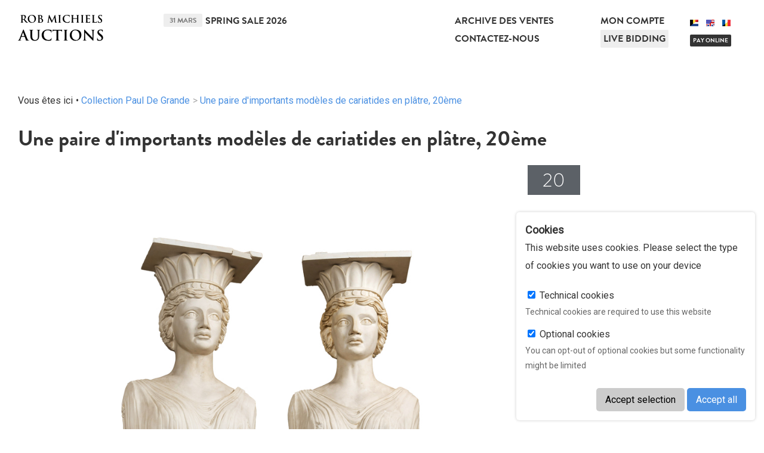

--- FILE ---
content_type: text/html;charset=UTF-8
request_url: https://www.rm-auctions.com/fr/collection-paul-de-grande/24462-une-paire-dimportants-modeles-de-cariatides-en-platre-20eme
body_size: 11715
content:
<!DOCTYPE html>
<html>
	<head>
		
	<meta charset="utf-8">
	<meta name="viewport" content="width=device-width, initial-scale=1">
	<base href="https://www.rm-auctions.com:443/" />
	<link rel="icon" href="/favicon.ico">
	
	<meta property="og:title" content="Une paire d'importants modèles de cariatides en plâtre, 20ème" />
	<title>Une paire d'importants modèles de cariatides en plâtre, 20ème - Rob Michiels Auctions</title>
	<meta property="og:description" content="H 198,5 x L 43 x D 27 cm" />
	<meta http-equiv="description" content="H 198,5 x L 43 x D 27 cm" />
	<meta property="og:url" content="https://www.rm-auctions.com/fr/collection-paul-de-grande/24462-une-paire-dimportants-modeles-de-cariatides-en-platre-20eme" />
		<meta property="og:image" content="https://www.rm-auctions.comhttps://www.rm-auctions.com/images/thumbnails/width/600/2022/06/02/3f67929/a-pair-of-large-plaster-models-of-caryatids-20th-c.jpg" />
	<link rel="prefetch" href="https://www.rm-auctions.com:443/fr/collection-paul-de-grande/24444-un-grand-cage-a-oiseaux-en-bois-peint-18-19eme">
	<link rel="prerender" href="https://www.rm-auctions.com:443/fr/collection-paul-de-grande/24444-un-grand-cage-a-oiseaux-en-bois-peint-18-19eme">
		
	<link rel="stylesheet" href="https://use.typekit.net/nkj2ldy.css">
	<link href="https://fonts.googleapis.com/css?family=Roboto" rel="stylesheet">

	<link rel="stylesheet" href="/lib/assets-bower/slick-carousel/slick/slick.css">
	<link rel="stylesheet" href="/lib/assets-bower/slick-carousel/slick/slick-theme.css">
	<link rel="stylesheet" href="/lib/assets-web/css/swipebox.css?v=1769279115">
	<link rel="stylesheet" href="/lib/assets-web/css/rm-auctions.css?v=1769279115">
	<link rel="stylesheet" href="/lib/assets-web/vendor/photoswipe/photoswipe.css?v=1769279115">
	<link rel="stylesheet" href="/lib/assets-web/vendor/photoswipe/default-skin/default-skin.css?v=1769279115">

	<link rel="apple-touch-icon" sizes="57x57" href="/lib/assets-web/img/favicon/apple-icon-57x57.png">
	<link rel="apple-touch-icon" sizes="60x60" href="/lib/assets-web/img/favicon/apple-icon-60x60.png">
	<link rel="apple-touch-icon" sizes="72x72" href="/lib/assets-web/img/favicon/apple-icon-72x72.png">
	<link rel="apple-touch-icon" sizes="76x76" href="/lib/assets-web/img/favicon/apple-icon-76x76.png">
	<link rel="apple-touch-icon" sizes="114x114" href="/lib/assets-web/img/favicon/apple-icon-114x114.png">
	<link rel="apple-touch-icon" sizes="120x120" href="/lib/assets-web/img/favicon/apple-icon-120x120.png">
	<link rel="apple-touch-icon" sizes="144x144" href="/lib/assets-web/img/favicon/apple-icon-144x144.png">
	<link rel="apple-touch-icon" sizes="152x152" href="/lib/assets-web/img/favicon/apple-icon-152x152.png">
	<link rel="apple-touch-icon" sizes="180x180" href="/lib/assets-web/img/favicon/apple-icon-180x180.png">
	<link rel="icon" type="image/png" sizes="192x192"  href="/lib/assets-web/img/favicon/android-icon-192x192.png">
	<link rel="icon" type="image/png" sizes="32x32" href="/lib/assets-web/img/favicon/favicon-32x32.png">
	<link rel="icon" type="image/png" sizes="96x96" href="/lib/assets-web/img/favicon/favicon-96x96.png">
	<link rel="icon" type="image/png" sizes="16x16" href="/lib/assets-web/img/favicon/favicon-16x16.png">
	<link rel="manifest" href="/lib/assets-web/img/favicon/manifest.json">
	<meta name="msapplication-TileColor" content="#ffffff">
	<meta name="msapplication-TileImage" content="/lib/assets-web/img/favicon/ms-icon-144x144.png">
	<meta name="theme-color" content="#ffffff">
		
		<script src="/lib/assets-bower/jquery/dist/jquery.min.js"></script>
	<script src="/lib/assets-bower/jquery-ui/jquery-ui.min.js"></script>
	<script src="/lib/assets-bower/swipebox/src/js/jquery.swipebox.min.js"></script>
	<script src="/lib/assets-bower/jquery-slideshow/jquery.slideshow.min.js"></script>
	<script src="/lib/assets-bower/jquery-slideshow/jquery.slideshow.min.js"></script>
	<script src="/lib/assets-bower/jquery.countdown/dist/jquery.countdown.min.js"></script>
	<script src="/lib/assets-bower/slick-carousel/slick/slick.min.js"></script>
	<script src="/lib/assets-bower/photoswipe/dist/photoswipe.min.js"></script>
	<script src="/lib/assets-bower/photoswipe/dist/photoswipe-ui-default.min.js"></script>
	<script src="/lib/assets-bower/chosen/chosen.jquery.js"></script>
	<script src="/lib/assets-bower/fixto/dist/fixto.min.js"></script>
	<script src="/lib/assets-bower/domurl/url.min.js"></script>
	<script src="//maps.googleapis.com/maps/api/js?v=3&key=AIzaSyBLH3QJIdk82mYzHyIyHxku3CZt5l6fMsc"></script>
	<script src="https://www.google.com/recaptcha/api.js"></script>
    <script src="https://js.stripe.com/v3/"></script>
	<script src="/lib/assets-web/js/cookies.js" async></script>

	<script src="/cms/locale/js?v=2026-01-24-07"></script>
	<script src="/cms/locale/translations/js?v=2026-01-24-07"></script>
	<script src="/cms/locale/cfg/js?v=2026-01-24-07"></script>

	<script src="/lib/vendor/redactor/redactor.min.js?v=2026-01-24-07"></script>
	<link rel="stylesheet" href="/lib/vendor/redactor/redactor.css?v=2026-01-24-07">

	<script src="/lib/assets-cms/js/application.js?v=20240904"></script>

	<script src="/lib/assets-web/js/rm-auctions.js?v=2026-01-24-07"></script>
	<script src="/lib/assets-cms/js/forms.js?v=2026-01-24-07"></script>		<script>
(function(i,s,o,g,r,a,m){i['GoogleAnalyticsObject']=r;i[r]=i[r]||function(){
(i[r].q=i[r].q||[]).push(arguments)},i[r].l=1*new Date();a=s.createElement(o),
m=s.getElementsByTagName(o)[0];a.async=1;a.src=g;m.parentNode.insertBefore(a,m)
})(window,document,'script','//www.google-analytics.com/analytics.js','ga');

ga('create', 'UA-58302115-1', 'auto');
ga('send', 'pageview');
</script>
	</head>
	<body>
				<script>

function newsletterform_validation(sender)
{
	var basic_check = basicform_validation(sender);

	if (basic_check == false)
	{
		return false;
	}

	if ($(sender).find('input[name=g-recaptcha-response]').length == 0)
	{
		$('.modal-newsletter-confirm').show();
		$(window).resize();

		try
		{
			grecaptcha.render(
				'newsl-captcha-container',
				{
					sitekey: "6Lc8yiITAAAAAAYPKmgMiMjgmBc7PmVzht5psVs6",
					callback: function(response)
					{
						var input = $('<input name="g-recaptcha-response" type="hidden" value="'+response+'" />');

						$('.modal-overlay,.modal-container').hide();
						$(sender).append(input);
						$(sender).submit();
					}
				}
			);
		}
		catch (ex)
		{
		}

		$(window).resize();
		return false;
	}
	else
	{
		return true;
	}
}

function newsletter_captcha_close()
{
	$('.modal-overlay,.modal-container').hide();
}

</script>


	<div class="br-pop">
		<h5>Cookies</h5>
		<p>This website uses cookies. Please select the type of cookies you want to use on your device</p>
		<label>
			<input readonly type="checkbox" name="technical_cookies" checked /> Technical cookies
		</label>
		<p>Technical cookies are required to use this website</p>
		<label>
			<input type="checkbox" name="optional_cookies" checked /> Optional cookies
		</label>
		<p>You can opt-out of optional cookies but some functionality might be limited</p>

		<div class="buttons">
			<button onclick="setcookies(true)" class="">Accept selection</button>
			<button onclick="setcookies(false)" class="default">Accept all</button>
		</div>
	</div>
	<script>
	function setcookies(getselection)
	{
		$(".br-pop").hide();
		Cookies.set("cookie_popup", "1", { expires: 365 });
		Cookies.set("cookie_optional", getselection == true && $("input[name=optional_cookies]:checked").length == 0 ? "0" : "1",  { expires: 365 });
	}
	</script>
<header>
	<div class="wrapper cf two-cols">
		<div>
			<a href="javascript:" id="mobile-nav-button" onclick="$('body').toggleClass('mobile-nav-active')">
				<svg viewBox="0 0 28 20" class="ico" version="1.1" xmlns="http://www.w3.org/2000/svg" xmlns:xlink="http://www.w3.org/1999/xlink">
				    <path d="M2,4 L26,4 C27.104,4 28,3.104 28,2 C28,0.896 27.104,0 26,0 L2,0 C0.896,0 0,0.896 0,2 C0,3.104 0.896,4 2,4 L2,4 Z M26,8 L2,8 C0.896,8 0,8.896 0,10 C0,11.104 0.896,12 2,12 L26,12 C27.104,12 28,11.104 28,10 C28,8.896 27.104,8 26,8 L26,8 Z M26,16 L2,16 C0.896,16 0,16.896 0,18 C0,19.104 0.896,20 2,20 L26,20 C27.104,20 28,19.104 28,18 C28,16.896 27.104,16 26,16 L26,16 Z" stroke="none"></path>
				</svg>
			</a>
			<a href="fr/home"><strong class="logo">Rob Michiels Auctions</strong></a>
		</div>
		<div class="hover-container">
			<div class="three-cols">
				<div class="auction-information">
				<h3><span class="date">31 mars</span><a href="/fr/spring-sale-2026">Spring Sale 2026</a></h3>
				</div>
				<div>
					<nav>
						<ul>
							<li><a href="/fr/archive-des-ventes">Archive des ventes</a></li>
							<li><a href="/fr/contactez-nous">Contactez-nous</a></li>
						</ul>
					</nav>
				</div>
				<div>
					<nav>
						<ul>
							<li><a href="/fr/login">Mon compte</a></li>
							<li><a href="https://live.rm-auctions.com/" target="_blank" class="live-bidding">Live Bidding</a></li>
						</ul>
						<div class="languages">
							<ul class="languages">
								<li class="ned"><a href="/nl/collectie-paul-de-grande/24462-een-paar-grote-plaasteren-kariatiden-20e-eeuw" title="ned"><span class="flag"></span></a></li>
								<li class="eng"><a href="/en/paul-de-grande-collection/24462-a-pair-of-large-plaster-models-of-caryatids-20th-c" title="eng"><span class="flag"></span></a></li>
								<li class="active fra"><a href="/fr/collection-paul-de-grande/24462-une-paire-dimportants-modeles-de-cariatides-en-platre-20eme" title="fra"><span class="flag"></span></a></li>
							</ul>
							<div class="pay-online"><a href="/fr/payment">Pay online</a></div>
						</div>
					</nav>
				</div>
			</div>
			<div class="hover-box cf">
				<div class="three-cols cf">
					<div>
						<div class="auction-information">
							<h4>Calendrier</h4>
							<h3>
								<a href="/fr/spring-sale-2026" title="Spring Sale 2026">
									<span class="date">31 mars</span>
									Spring Sale 2026
								</a>
							</h3>
						</div>

						<form class="newsletter" action="/newsletter-subscriber" method="post" accept-charset="utf-8" onsubmit="return newsletterform_validation(this)">
							<input type="hidden" name="lang" value="fr">
							<input type="hidden" name="newsletter_subscriber[lang]" value="fr">
							<h4>Newsletter</h4>
							<input type="email" name="newsletter_subscriber[email]" value="" placeholder="Adresse e-mail" required style="width: 250px">
							<input type="submit" value="Inscrire">
						</form>
					</div>
					<div>
						<nav>
							<ul>
								<li><a href="/fr/comment-vendre">Comment vendre?</a></li>
								<li><a href="/fr/comment-acheter">Comment acheter?</a></li>
								<li><a href="/fr/nos-plus-belles-adjudications">Nos plus belles adjudications</a></li>
								<li><a href="/fr/conditions-de-vente">Conditions de vente</a></li>
							</ul>
						</nav>
					</div>
					<div>
					</div>
				</div>
			</div>
		</div>
	</div>
</header>
		
			<section class="wrapper content-wrapper product-detail">
	<section class="breadcrumb">
		<ul>
			<li>Vous êtes ici</li>
			<li><a href="/fr/collection-paul-de-grande">Collection Paul De Grande</a></li>
			<li><a href="/fr/collection-paul-de-grande/24462-une-paire-dimportants-modeles-de-cariatides-en-platre-20eme?" title="Une paire d&#039;importants modèles de cariatides en plâtre, 20ème">Une paire d'importants modèles de cariatides en plâtre, 20ème</a></li>
		</ul>
	</section>
				<h1>
					Une paire d'importants modèles de cariatides en plâtre, 20ème
				</h1>
				<div class="two-cols cf">
					<div class="images">
						<a href="javascript:" onclick="open_product_zoomer(this,event)" title="Une paire d&#039;importants modèles de cariatides en plâtre, 20ème">
							<img src="https://www.rm-auctions.com/images/thumbnails/width/1000/2022/06/02/3f67929/a-pair-of-large-plaster-models-of-caryatids-20th-c.jpg" alt="Une paire d&#039;importants mod&amp;egrave;les de cariatides en pl&amp;acirc;tre, 20&amp;egrave;me" title="Une paire d&#039;importants mod&amp;egrave;les de cariatides en pl&amp;acirc;tre, 20&amp;egrave;me" data-full-image="https://www.rm-auctions.com/images/2022/06/02/3f67929/a-pair-of-large-plaster-models-of-caryatids-20th-c.jpg" data-full-width="4000" data-full-height="6000">
						</a>
						<ul class="thumbs cf">
							<li>
								<a href="javascript:" onclick="open_product_zoomer(this,event)" title="Une paire d&#039;importants modèles de cariatides en plâtre, 20ème">
									<img src="https://www.rm-auctions.com/images/thumbnails/cover/400x265/2022/05/20/7d1cb6c/a-pair-of-large-plaster-models-of-caryatids-20th-c-2.jpeg" alt="Une paire d&#039;importants mod&amp;egrave;les de cariatides en pl&amp;acirc;tre, 20&amp;egrave;me" title="Une paire d&#039;importants mod&amp;egrave;les de cariatides en pl&amp;acirc;tre, 20&amp;egrave;me" data-full-image="https://www.rm-auctions.com/images/2022/05/20/7d1cb6c/a-pair-of-large-plaster-models-of-caryatids-20th-c-2.jpeg" data-full-width="2000" data-full-height="2000">
								</a>
							</li>
							<li>
								<a href="javascript:" onclick="open_product_zoomer(this,event)" title="Une paire d&#039;importants modèles de cariatides en plâtre, 20ème">
									<img src="https://www.rm-auctions.com/images/thumbnails/cover/400x265/2022/05/20/7163900/a-pair-of-large-plaster-models-of-caryatids-20th-c-3.jpeg" alt="Une paire d&#039;importants mod&amp;egrave;les de cariatides en pl&amp;acirc;tre, 20&amp;egrave;me" title="Une paire d&#039;importants mod&amp;egrave;les de cariatides en pl&amp;acirc;tre, 20&amp;egrave;me" data-full-image="https://www.rm-auctions.com/images/2022/05/20/7163900/a-pair-of-large-plaster-models-of-caryatids-20th-c-3.jpeg" data-full-width="2000" data-full-height="2000">
								</a>
							</li>
							<li>
								<a href="javascript:" onclick="open_product_zoomer(this,event)" title="Une paire d&#039;importants modèles de cariatides en plâtre, 20ème">
									<img src="https://www.rm-auctions.com/images/thumbnails/cover/400x265/2022/05/20/05017a9/a-pair-of-large-plaster-models-of-caryatids-20th-c-4.jpeg" alt="Une paire d&#039;importants mod&amp;egrave;les de cariatides en pl&amp;acirc;tre, 20&amp;egrave;me" title="Une paire d&#039;importants mod&amp;egrave;les de cariatides en pl&amp;acirc;tre, 20&amp;egrave;me" data-full-image="https://www.rm-auctions.com/images/2022/05/20/05017a9/a-pair-of-large-plaster-models-of-caryatids-20th-c-4.jpeg" data-full-width="2000" data-full-height="2000">
								</a>
							</li>
							<li>
								<a href="javascript:" onclick="open_product_zoomer(this,event)" title="Une paire d&#039;importants modèles de cariatides en plâtre, 20ème">
									<img src="https://www.rm-auctions.com/images/thumbnails/cover/400x265/2022/05/20/a536125/a-pair-of-large-plaster-models-of-caryatids-20th-c-5.jpeg" alt="Une paire d&#039;importants mod&amp;egrave;les de cariatides en pl&amp;acirc;tre, 20&amp;egrave;me" title="Une paire d&#039;importants mod&amp;egrave;les de cariatides en pl&amp;acirc;tre, 20&amp;egrave;me" data-full-image="https://www.rm-auctions.com/images/2022/05/20/a536125/a-pair-of-large-plaster-models-of-caryatids-20th-c-5.jpeg" data-full-width="2000" data-full-height="2000">
								</a>
							</li>
							<li>
								<a href="javascript:" onclick="open_product_zoomer(this,event)" title="Une paire d&#039;importants modèles de cariatides en plâtre, 20ème">
									<img src="https://www.rm-auctions.com/images/thumbnails/cover/400x265/2022/05/20/2aa1967/a-pair-of-large-plaster-models-of-caryatids-20th-c-6.jpeg" alt="Une paire d&#039;importants mod&amp;egrave;les de cariatides en pl&amp;acirc;tre, 20&amp;egrave;me" title="Une paire d&#039;importants mod&amp;egrave;les de cariatides en pl&amp;acirc;tre, 20&amp;egrave;me" data-full-image="https://www.rm-auctions.com/images/2022/05/20/2aa1967/a-pair-of-large-plaster-models-of-caryatids-20th-c-6.jpeg" data-full-width="1954" data-full-height="1954">
								</a>
							</li>
						</ul>
						&nbsp;
					</div>
					<div>
						<div class="number">20</div>
				<div class="three-cols small-col-padding cf product-navigation no-responsive">
					<div>
						<a href="/fr/collection-paul-de-grande/24553-paire-de-grands-putti-allegoriques-sur-socles-en-bois-polychrome-probablement-italie-18eme?" title="Paire de grands putti allégoriques sur socles en bois polychromé, probablement Italie, 18ème" class="contain">
							<div class="image"><img  src="https://www.rm-auctions.com/images/thumbnails/width/200/2022/05/20/9f072c8/a-pair-of-large-polychrome-wooden-allegorical-putti-on-bases-probably-italy-18th-c.jpg"></img></div>
							<div class="title">Précédent</div>
						</a>
					</div>
					<div>
						<a href="/fr/collection-paul-de-grande/24462-une-paire-dimportants-modeles-de-cariatides-en-platre-20eme?" title="Une paire d&#039;importants modèles de cariatides en plâtre, 20ème" class="contain">
							<div class="image"><img  src="https://www.rm-auctions.com/images/thumbnails/width/200/2022/06/02/3f67929/a-pair-of-large-plaster-models-of-caryatids-20th-c.jpg"></img></div>
							<div class="title">Actuel</div>
						</a>
					</div>
					<div>
						<a href="/fr/collection-paul-de-grande/24444-un-grand-cage-a-oiseaux-en-bois-peint-18-19eme?" title="Un grand cage à oiseaux en bois peint, 18/19ème" class="contain">
							<div class="image"><img  src="https://www.rm-auctions.com/images/thumbnails/width/200/2022/05/20/bb54de4/a-large-painted-wooden-birdcage-1819th-c.jpeg"></img></div>
							<div class="title">Prochain</div>
						</a>
					</div>
				</div>
					<div class="product-sold">Ce lot a été vendu le 2022-06-26 et n'est plus disponible</div>
							<div class="txt-content">
								<div class="description"><p>H 198,5 x L 43 x D 27 cm</p></div>
								<div class="description">
									Estimation:
									&euro; 300
									 - 
									&euro; 600
								</div>
							</div>
		<div class="current-bid-information" data-product-id="24462">
				<form action="javascript:">
					<ul class="bidding-buttons">
						<li>
							<a class="button svg" href="/fr/login?feature=wishlist&amp;itemid=24462">
								
								<svg class="ico" x="0px" y="0px" viewBox="0 0 24 24">
									<path d="M16.4,6c2,0,3.6,1.6,3.6,3.6c0,2-3.9,6.4-8,9.8c-4.1-3.5-8-7.9-8-9.8C4,7.6,5.6,6,7.6,6C10,6,12,9,12,9S13.9,6,16.4,6   M16.4,4C14.6,4,13,4.9,12,6.3C11,4.9,9.4,4,7.6,4C4.5,4,2,6.5,2,9.6C2,14,12,22,12,22s10-8,10-12.4C22,6.5,19.5,4,16.4,4L16.4,4z"/>
								</svg>
								Ajouter aux favoris
							</a>
						</li>
					</ul>
				</form>
		</div>
						<script>
						$(document).ready(function ()
						{
							var product_ids = bdhtmlattr_to_array(".current-bid-information", "data-product-id");

							setInterval(function ()
							{
								$.get("/fr/product/info?id="+product_ids.join(","), function (result)
								{
									$(product_ids).each(function ()
									{
										var product_id = this;
										$(".current-bid-information[data-product-id="+product_id+"]").replaceWith(result[product_id]["html"]);
									});
								});
							}, 10*1000);
						});
						</script>
						<ul class="sharing">
							<li class="svg-button">
								<a class="svg" href="mailto:?subject=Une paire d'importants modèles de cariatides en plâtre, 20ème&body=https://www.rm-auctions.com:443/fr/collection-paul-de-grande/24462-une-paire-dimportants-modeles-de-cariatides-en-platre-20eme" onclick="">
									<svg class="ico" viewBox="-3 -3 54 54" version="1.1" xmlns="http://www.w3.org/2000/svg" xmlns:xlink="http://www.w3.org/1999/xlink">
										<path d="M25.2066,0.3736 C11.607,0.3736 0.5816,11.397 0.5816,24.9966 C0.5816,38.5962 11.607,49.6216 25.2066,49.6216 C38.8052,49.6216 49.8306,38.5962 49.8306,24.9966 C49.8306,11.397 38.8052,0.3736 25.2066,0.3736 L25.2066,0.3736 Z M33.6303,11.7298 C33.7054,11.7298 33.7772,11.7596 33.8303,11.8126 L35.5451,13.5277 C35.6556,13.6382 35.6556,13.8171 35.5451,13.9276 L25.5025,23.9703 C25.4473,24.0255 25.3749,24.0532 25.3025,24.0532 C25.2301,24.0532 25.1578,24.0256 25.1025,23.9703 L20.0775,18.9456 C20.0245,18.8926 19.9947,18.8208 19.9947,18.7456 C19.9947,18.6704 20.0245,18.5987 20.0775,18.5456 L21.7926,16.8308 C21.9031,16.7203 22.082,16.7203 22.1925,16.8308 L25.3024,19.9407 L33.4303,11.8125 C33.4834,11.7596 33.5552,11.7298 33.6303,11.7298 L33.6303,11.7298 Z M11.0907,34.0558 L11.0907,20.8356 C11.0907,20.6252 11.1291,20.4075 11.2078,20.17 C11.2079,20.1697 11.2082,20.1695 11.2083,20.1691 C11.3528,19.7354 11.6164,19.3714 11.9704,19.1158 L23.9648,10.461 C24.7072,9.9252 25.7048,9.9252 26.4472,10.461 L30.824,13.6192 L30.0138,14.4295 L25.7855,11.3785 C25.4386,11.1283 24.9735,11.1283 24.6266,11.3785 L12.6323,20.033 C12.5866,20.066 12.552,20.1127 12.5129,20.1541 L24.9119,27.7035 L11.8416,35.6616 C11.3861,35.2722 11.0907,34.7007 11.0907,34.0558 L11.0907,34.0558 Z M39.3215,34.0558 C39.3215,35.2254 38.3698,36.1769 37.2001,36.1769 L13.2118,36.1769 C12.9131,36.1769 12.6295,36.1134 12.3715,36.0015 L37.8117,20.512 C37.9261,20.4424 37.9679,20.3055 37.928,20.1834 C37.919,20.173 37.9086,20.1643 37.8993,20.1543 C37.8601,20.1127 37.8253,20.066 37.7794,20.0328 L37.7279,19.9956 L33.4,16.8728 L34.2102,16.0625 L38.4414,19.1155 C38.7963,19.3717 39.0596,19.7362 39.2039,20.1696 C39.204,20.1698 39.2042,20.17 39.2043,20.1702 C39.2833,20.4083 39.3217,20.6259 39.3217,20.8355 L39.3217,34.0558 L39.3215,34.0558 Z" fill-rule="evenodd"></path>
									</svg>
								</a>
							</li>
							<li class="svg-button">
								<a class="svg" href="javascript:" onclick="social_share_window('https://www.facebook.com/sharer/sharer.php?text=Une+paire+d%27importants+mod%C3%A8les+de+cariatides+en+pl%C3%A2tre%2C+20%C3%A8me&u=https%3A%2F%2Fwww.rm-auctions.com%3A443%2Ffr%2Fcollection-paul-de-grande%2F24462-une-paire-dimportants-modeles-de-cariatides-en-platre-20eme','facebook',550,400);">
									<svg class="ico facebook" x="0px" y="0px" viewBox="0 0 67 67">
										<path d="M29.8,50.3h6.7V34H41l0.6-5.6h-5.1l0-2.8c0-1.5,0.1-2.3,2.2-2.3h2.8v-5.6h-4.5c-5.4,0-7.3,2.7-7.3,7.3v3.4 h-3.4V34h3.4V50.3z M34,64C17.4,64,4,50.6,4,34C4,17.4,17.4,4,34,4s30,13.4,30,30C64,50.6,50.6,64,34,64z"></path>
									</svg>
								</a>
							</li>
							<li class="svg-button">
								<a class="svg" href="javascript:" onclick="social_share_window('https://twitter.com/intent/tweet?status=Une+paire+d%27importants+mod%C3%A8les+de+cariatides+en+pl%C3%A2tre%2C+20%C3%A8me+-+https%3A%2F%2Fwww.rm-auctions.com%3A443%2Ffr%2Fcollection-paul-de-grande%2F24462-une-paire-dimportants-modeles-de-cariatides-en-platre-20eme','twitter',550,400);">
									<svg class="ico twitter" x="0px" y="0px" viewBox="0 0 67 67">
										<path d="M38.2,22.3c-2.6,1-4.3,3.4-4.1,6.1l0.1,1l-1-0.1c-3.8-0.5-7.1-2.1-10-4.9L21.7,23l-0.4,1 c-0.8,2.3-0.3,4.7,1.3,6.3c0.8,0.9,0.6,1-0.8,0.5c-0.5-0.2-0.9-0.3-1-0.2c-0.1,0.1,0.4,2.1,0.8,2.8c0.5,1.1,1.7,2.1,2.9,2.7l1,0.5 l-1.2,0c-1.2,0-1.2,0-1.1,0.5c0.4,1.4,2.1,2.8,3.9,3.5l1.3,0.4l-1.1,0.7c-1.7,1-3.6,1.5-5.6,1.6c-0.9,0-1.7,0.1-1.7,0.2 c0,0.2,2.6,1.4,4,1.9c4.5,1.4,9.8,0.8,13.7-1.6c2.8-1.7,5.7-5,7-8.2c0.7-1.7,1.4-4.9,1.4-6.4c0-1,0.1-1.1,1.2-2.3 c0.7-0.7,1.3-1.4,1.5-1.6c0.2-0.4,0.2-0.4-0.9,0c-1.8,0.6-2,0.6-1.2-0.4c0.6-0.7,1.4-1.9,1.4-2.3c0-0.1-0.3,0-0.7,0.2 c-0.4,0.2-1.2,0.5-1.8,0.7l-1.1,0.4l-1-0.7c-0.6-0.4-1.4-0.8-1.8-0.9C40.8,21.9,39.1,21.9,38.2,22.3z M34,64C17.4,64,4,50.6,4,34 C4,17.4,17.4,4,34,4s30,13.4,30,30C64,50.6,50.6,64,34,64z"></path>
									</svg>
								</a>
							</li>
							<li class="svg-button">
								<a href="javascript:" onclick="social_share_window('https://pinterest.com/pin/create/button/?url=https%3A%2F%2Fwww.rm-auctions.com%3A443%2Fttps%3A%2F%2Fwww.rm-auctions.com%2Fimages%2F2022%2F06%2F02%2F3f67929%2Fa-pair-of-large-plaster-models-of-caryatids-20th-c.jpg&media=https%3A%2F%2Fwww.rm-auctions.com%3A443%2Fttps%3A%2F%2Fwww.rm-auctions.com%2Fimages%2F2022%2F06%2F02%2F3f67929%2Fa-pair-of-large-plaster-models-of-caryatids-20th-c.jpg&description=Une+paire+d%27importants+mod%C3%A8les+de+cariatides+en+pl%C3%A2tre%2C+20%C3%A8me','pinterest',550,400);">
									<svg class="ico pinterest" x="0px" y="0px" viewBox="-2 -2 36 36">
										<path d="M16,0C7.2,0,0,7.2,0,16c0,6.6,3.9,12.2,9.6,14.6c0-1.1,0-2.5,0.3-3.7c0.3-1.3,2.1-8.7,2.1-8.7 s-0.5-1-0.5-2.5c0-2.4,1.4-4.1,3.1-4.1c1.5,0,2.2,1.1,2.2,2.4c0,1.5-0.9,3.6-1.4,5.7c-0.4,1.7,0.9,3.1,2.5,3.1c3,0,5.1-3.9,5.1-8.5 c0-3.5-2.4-6.1-6.7-6.1c-4.9,0-7.9,3.6-7.9,7.7c0,1.4,0.4,2.4,1.1,3.1c0.3,0.4,0.3,0.5,0.2,0.9c-0.1,0.3-0.2,1-0.3,1.3 c-0.1,0.4-0.4,0.6-0.8,0.4c-2.2-0.9-3.3-3.4-3.3-6.1c0-4.5,3.8-10,11.4-10c6.1,0,10.1,4.4,10.1,9.2c0,6.3-3.5,11-8.6,11 c-1.7,0-3.4-0.9-3.9-2c0,0-0.9,3.7-1.1,4.4c-0.3,1.2-1,2.5-1.6,3.4c1.4,0.4,3,0.7,4.5,0.7c8.8,0,16-7.2,16-16S24.8,0,16,0z"></path>
									</svg>
								</a>
							</li>
						</ul>
					</div>
				</div>
			</section>		
<footer class="cf content-wrapper">
	<div class="wrapper four-cols">
		<div>
			<h3>Rob Michiels Auctions &copy; 2026</h3>
			<p>
				Genthof 9, 8000 Bruges, Belgique <br>

			
				Lun-ven, 10h - 17h, fermée mercredi			</p>
			<p>&nbsp;</p>
			<p><a href="http://www.builtinbruges.com" target="_blank" class="made-by">[made_with_love]</a></p>
		</div>
		<div>
			<h3 style="visibility: hidden;">Rob Michiels Auctions &copy; 2026</h3>
			<p>
				<ul class="contact-info-list">
					<li>
						<svg class="ico" viewBox="0 0 494 494" version="1.1" xmlns="http://www.w3.org/2000/svg" xmlns:xlink="http://www.w3.org/1999/xlink">
						    <path d="M73.94862,493.2009 C64.39442,492.1452 53.62562,488.7136 44.17762,483.8044 C21.95422,472.0866 5.43312,449.2829 1.05162,424.1569 C0.10092,418.8258 0.04832,411.6471 0.04832,245.7419 L0.04832,72.8689 L1.26302,67.4851 C8.86402,33.1218 33.14492,8.8396 67.50882,1.239 L72.89282,0.0251 L246.55732,0.0251 L420.22262,0.0251 L425.60662,1.239 C459.96962,8.8396 484.25142,33.1218 491.85242,67.4851 L493.06622,72.8689 L493.06622,245.7419 C493.06622,411.6472 493.01362,418.8259 492.06392,424.1569 C490.74392,431.8639 488.10512,439.6237 484.09262,447.6462 C471.58302,472.8259 446.45662,490.2448 418.26962,493.3064 C411.82952,493.9929 80.17722,493.9391 73.94862,493.2009 L73.94862,493.2009 Z M262.55112,405.4177 C280.70952,403.1482 295.38372,398.7673 311.48382,390.9021 C327.31902,383.1423 337.45362,375.8054 350.86142,362.4509 C363.42452,349.8347 370.39242,340.281 377.78212,325.448 C388.07562,304.7556 393.93492,280.158 394.93732,253.0789 C395.30742,243.8426 395.04352,241.783 392.93152,239.1443 C388.92012,234.0232 380.10432,234.8689 377.09622,240.6218 C376.14552,242.5222 375.88152,244.1579 375.56492,251.5486 C375.03692,262.8972 374.24592,270.2341 372.66202,278.9968 C366.43352,313.3601 349.96412,340.8083 323.67662,360.4978 C301.77082,376.9666 279.12552,384.991 249.46072,386.7322 C239.43122,387.3133 237.68942,387.6824 235.41982,389.4246 C231.19602,392.7498 230.98572,400.5613 235.04972,404.2039 C237.53082,406.4744 239.27252,406.7908 247.87692,406.5271 C252.36382,406.3688 258.96162,405.8405 262.55112,405.4177 L262.55112,405.4177 Z M141.88352,399.7175 C143.73142,399.0837 146.58172,397.6062 148.21822,396.5505 C158.24682,389.8991 186.17072,354.1638 195.30312,336.322 C200.52832,326.1345 202.27002,318.5857 200.63452,312.9909 C198.94442,306.9733 196.14772,303.8054 183.63722,293.7233 C178.62252,289.6598 173.92432,285.4899 173.18592,284.3805 C171.28542,281.6354 169.75412,276.2516 169.75412,272.4508 C169.80772,263.6363 175.50822,247.6422 183.00402,235.3424 C188.80972,225.7887 199.20842,213.5426 209.50192,204.1471 C221.58972,193.0612 232.25242,185.5133 244.28762,179.5485 C259.75362,171.8424 269.20262,169.8893 276.11782,173.1081 C277.85952,173.9001 279.70652,174.9567 280.28792,175.4304 C280.81492,175.906 284.87992,180.8679 289.31412,186.3572 C297.86492,197.1267 299.81802,198.8679 305.67732,200.8738 C313.12052,203.407 320.72152,202.7215 328.37512,198.8152 C334.18182,195.8064 346.85022,187.9412 355.03182,182.241 C365.79972,174.6922 388.81412,155.9002 391.92942,152.1521 C397.41862,145.3962 398.36932,136.74 394.67352,127.1843 C390.76732,117.1032 375.56522,98.2058 364.95512,90.1296 C355.34842,82.8444 348.53932,80.0485 339.56572,79.6257 C332.17612,79.2566 329.11442,79.8894 319.66542,83.7956 C245.55472,114.3581 186.38202,159.9645 139.40242,222.6218 C114.85762,255.3484 96.17122,289.2898 83.39662,324.4978 C75.95442,345.031 75.58512,353.9519 81.70752,364.4568 C84.34732,368.8904 95.59062,379.8699 103.77222,385.9929 C117.39132,396.1277 123.67252,399.8757 128.68722,400.9314 C132.11802,401.6706 138.08242,401.0895 141.88352,399.7175 L141.88352,399.7175 Z M266.19342,367.1481 C298.23492,362.4508 323.04372,347.5651 339.30162,323.3893 C348.43392,309.7711 354.13452,293.777 356.08762,276.6217 C356.77342,270.3395 356.77342,258.8854 356.03502,256.985 C355.34822,255.1901 353.13122,252.7623 351.23062,251.7594 C349.17222,250.7037 344.79172,250.8092 342.36322,252.0758 C338.29822,254.1344 337.08452,257.4078 337.08452,266.275 C337.08452,279.9469 333.54752,294.357 327.42522,305.5475 C320.45732,318.3219 310.32282,328.8786 297.97102,336.2164 C287.36102,342.5504 271.68362,347.2486 257.37862,348.4098 C252.20512,348.8327 249.35482,349.8873 247.40172,352.1578 C244.39362,355.5885 244.07612,360.234 246.60972,364.0865 C249.35482,368.363 253.57762,369.0495 266.19342,367.1481 L266.19342,367.1481 Z M277.43672,327.2956 C287.83542,325.0788 295.80662,321.1198 302.61572,314.7321 C311.37792,306.446 316.18212,296.4157 318.29302,282.0055 C319.71822,272.61 319.13762,268.9147 315.81192,265.8532 C312.69782,263.0026 306.94472,262.8971 303.46022,265.5895 C300.92652,267.4899 300.13452,269.4957 299.55402,274.9323 C298.86822,282.1637 297.60102,287.2311 295.43742,291.9294 C290.79182,301.906 282.61022,307.0788 268.78072,308.7683 C262.28722,309.5603 260.33422,310.2986 258.22322,312.779 C254.36962,317.3718 255.84732,324.8151 261.17872,327.5593 C263.18542,328.5622 264.02992,328.6687 268.46322,328.404 C271.20812,328.2458 275.27312,327.7712 277.43672,327.2956 L277.43672,327.2956 Z" id="Shape" fill-rule="evenodd"></path>
						</svg>
						+32 (0) 50 34 36 03
					</li>
					<li>
						<a href="mailto:info@rm-auctions.com">
							<svg class="ico" viewBox="0 0 51 47" version="1.1" xmlns="http://www.w3.org/2000/svg" xmlns:xlink="http://www.w3.org/1999/xlink">
								<path d="M20.0224,12.7972 C19.8271,12.6019 19.5107,12.6019 19.3154,12.7972 L16.2832,15.8289 C16.1894,15.9227 16.1367,16.0496 16.1367,16.1824 C16.1367,16.3152 16.1894,16.4422 16.2832,16.5359 L25.167,25.4192 C25.2647,25.5169 25.3926,25.5657 25.5205,25.5657 C25.6484,25.5657 25.7764,25.5169 25.874,25.4192 L43.6289,7.6643 C43.8242,7.469 43.8242,7.1526 43.6289,6.9573 L40.5972,3.9251 C40.5034,3.8313 40.3765,3.7786 40.2437,3.7786 C40.1109,3.7786 39.9838,3.8314 39.89,3.9251 L25.5204,18.2952 L20.0224,12.7972 L20.0224,12.7972 Z" fill-rule="evenodd"></path>
								<path d="M50.0978,18.701 C50.0977,18.7006 50.0973,18.7003 50.0971,18.6999 C49.8422,17.9336 49.3766,17.2891 48.7491,16.8363 L41.2686,11.4387 L39.8361,12.8712 L47.4876,18.3921 L47.5787,18.4578 C47.6598,18.5164 47.7213,18.599 47.7906,18.6726 C47.8072,18.6902 47.8256,18.7056 47.8414,18.7241 C47.9121,18.94 47.838,19.1819 47.6358,19.305 L2.6591,46.6898 C3.1153,46.8876 3.6167,46.9998 4.1447,46.9998 L46.5549,46.9998 C48.6228,46.9998 50.3054,45.3177 50.3054,43.2498 L50.3054,19.8773 C50.3053,19.5067 50.2374,19.1219 50.0978,18.701 L50.0978,18.701 Z" fill-rule="evenodd"></path>
								<path d="M2.9092,18.6724 C2.9782,18.5992 3.0396,18.5167 3.1203,18.4583 L24.3253,3.1575 C24.9386,2.7151 25.7608,2.7151 26.3741,3.1575 L33.8496,8.5515 L35.2821,7.1189 L27.5441,1.5354 C26.2316,0.5881 24.4679,0.5881 23.1554,1.5354 L1.9499,16.8367 C1.3242,17.2887 0.8582,17.9323 0.6027,18.6989 C0.6025,18.6994 0.602,18.6999 0.6018,18.7004 C0.4626,19.1203 0.3948,19.5051 0.3948,19.8772 L0.3948,43.2498 C0.3948,44.39 0.9171,45.4004 1.7226,46.0887 L24.83,32.0193 L2.9092,18.6724 L2.9092,18.6724 Z" fill-rule="evenodd"></path>
							</svg>
							info@rm-auctions.com
						</a>
					</li>
					<li>
						<a href="https://www.facebook.com/RobMichielsAuctions">
							<svg class="ico" viewBox="0 0 24 49" version="1.1" xmlns="http://www.w3.org/2000/svg" xmlns:xlink="http://www.w3.org/1999/xlink">
								<path d="M23.43,15.739 L15.785,15.739 L15.785,10.725 C15.785,8.842 17.033,8.403 17.912,8.403 L23.307,8.403 L23.307,0.125 L15.877,0.096 C7.629,0.096 5.752,6.27 5.752,10.221 L5.752,15.739 L0.982,15.739 L0.982,24.269 L5.752,24.269 L5.752,48.406 L15.785,48.406 L15.785,24.269 L22.555,24.269 L23.43,15.739 L23.43,15.739 Z" fill-rule="evenodd"></path>
							</svg>
							Rob Michiels Auctions
						</a>
					</li>
					<li>
						<a href="https://www.instagram.com/robmichielsauctions">
							<svg class="ico" viewBox="0 0 50 51" version="1.1" xmlns="http://www.w3.org/2000/svg" xmlns:xlink="http://www.w3.org/1999/xlink">
								<path d="M25.2,12.7 C18.2,12.7 12.4,18.4 12.4,25.5 C12.4,32.6 18.1,38.3 25.2,38.3 C32.3,38.3 38,32.5 38,25.5 C38,18.5 32.2,12.7 25.2,12.7 L25.2,12.7 Z M25.2,33.7 C20.7,33.7 17,30 17,25.5 C17,21 20.7,17.3 25.2,17.3 C29.7,17.3 33.4,21 33.4,25.5 C33.4,30 29.7,33.7 25.2,33.7 L25.2,33.7 Z"  fill-rule="evenodd"></path>
								<circle fill-rule="evenodd" cx="38.5" cy="12.4" r="2.9"></circle>
								<path d="M46,4.9 C43.4,2.2 39.7,0.8 35.5,0.8 L14.9,0.8 C6.2,0.8 0.4,6.6 0.4,15.3 L0.4,35.8 C0.4,40.1 1.8,43.8 4.6,46.5 C7.3,49.1 10.9,50.4 15,50.4 L35.4,50.4 C39.7,50.4 43.3,49 45.9,46.5 C48.6,43.9 50,40.2 50,35.9 L50,15.3 C50,11.1 48.6,7.5 46,4.9 L46,4.9 Z M45.4,35.9 C45.4,39 44.5,41.5 42.7,43.2 C40.9,44.9 38.4,45.8 35.4,45.8 L15,45.8 C12,45.8 9.5,44.9 7.7,43.2 C5.9,41.4 5,38.9 5,35.8 L5,15.3 C5,12.3 5.9,9.8 7.7,8 C9.4,6.3 12,5.4 15,5.4 L35.6,5.4 C38.6,5.4 41.1,6.3 42.9,8.1 C44.6,9.9 45.6,12.4 45.6,15.3 L45.6,35.9 L45.4,35.9 Z"  fill-rule="evenodd"></path>
							</svg>
							Rob Michiels Auctions
						</a>
					</li>
				</ul>
			</p>
		</div>
		<div class="ca">
			<div class="royal-auction-houses">
				<a href="http://www.auctions-in-belgium.be/" target="_blank"><img src="/lib/assets-web/img/belgische-veilingzalen-logo.png" alt="Belgische Veilingzalen" /></a>
				<div>Membre du Chambre Royal des Salles de Ventes</div>
			</div>
		</div>
		<div>
			<h3>Abonnez-vous à notre newsletter</h3>
			<form class="newsletter small" action="/newsletter-subscriber" method="post" accept-charset="utf-8" onsubmit="return newsletterform_validation(this)">
				<input type="hidden" name="lang" value="fr">
				<input type="hidden" name="newsletter_subscriber[lang]" value="fr">
				<div class="field row">
					<input type="email" name="newsletter_subscriber[email]" value="" placeholder="Adresse e-mail" required style="width: 250px">
				</div>
				<input type="submit" value="Inscrire">
			</form>
		</div>
	</div>
</footer>
<div class="modal-overlay modal-newsletter-confirm" onclick="newsletter_captcha_close();" style="display: none;"></div>
<div class="modal-container modal-newsletter-confirm" style="display: none;">
	<div class="box" style="width: 340px; margin-top: -130px; top: 50%; position: absolute; left: 50%; margin-left: -170px;">
		<div class="content">
			<p>Nous devons vérifier que votre inscription n'est pas une entrée automatique. Veuillez s'il vous plaît compléter le test suivant:</p>
			<div id="newsl-captcha-container" style="margin-top: 30px;">

			</div>
		</div>
	</div>
</div>
		
			<!-- Root element of PhotoSwipe. Must have class pswp. -->
			<div class="pswp" tabindex="-1" role="dialog" aria-hidden="true">

				<!-- Background of PhotoSwipe.
					 It's a separate element as animating opacity is faster than rgba(). -->
				<div class="pswp__bg"></div>

				<!-- Slides wrapper with overflow:hidden. -->
				<div class="pswp__scroll-wrap">

					<!-- Container that holds slides.
						PhotoSwipe keeps only 3 of them in the DOM to save memory.
						Don't modify these 3 pswp__item elements, data is added later on. -->
					<div class="pswp__container">
						<div class="pswp__item"></div>
						<div class="pswp__item"></div>
						<div class="pswp__item"></div>
					</div>

					<!-- Default (PhotoSwipeUI_Default) interface on top of sliding area. Can be changed. -->
					<div class="pswp__ui pswp__ui--hidden">

						<div class="pswp__top-bar">

							<!--  Controls are self-explanatory. Order can be changed. -->

							<div class="pswp__counter"></div>

							<button class="pswp__button pswp__button--close" title="Close (Esc)"></button>

							<button class="pswp__button pswp__button--share" title="Share"></button>

							<button class="pswp__button pswp__button--fs" title="Toggle fullscreen"></button>

							<button class="pswp__button pswp__button--zoom" title="Zoom in/out"></button>

							<!-- Preloader demo http://codepen.io/dimsemenov/pen/yyBWoR -->
							<!-- element will get class pswp__preloader--active when preloader is running -->
							<div class="pswp__preloader">
								<div class="pswp__preloader__icn">
								  <div class="pswp__preloader__cut">
									<div class="pswp__preloader__donut"></div>
								  </div>
								</div>
							</div>
						</div>

						<div class="pswp__share-modal pswp__share-modal--hidden pswp__single-tap">
							<div class="pswp__share-tooltip"></div>
						</div>

						<button class="pswp__button pswp__button--arrow--left" title="Previous (arrow left)">
						</button>

						<button class="pswp__button pswp__button--arrow--right" title="Next (arrow right)">
						</button>

						<div class="pswp__caption">
							<div class="pswp__caption__center"></div>
						</div>

					</div>

				</div>

			</div>	</body>
</html>


--- FILE ---
content_type: text/plain
request_url: https://www.google-analytics.com/j/collect?v=1&_v=j102&a=1451687071&t=pageview&_s=1&dl=https%3A%2F%2Fwww.rm-auctions.com%2Ffr%2Fcollection-paul-de-grande%2F24462-une-paire-dimportants-modeles-de-cariatides-en-platre-20eme&ul=en-us%40posix&dt=Une%20paire%20d%27importants%20mod%C3%A8les%20de%20cariatides%20en%20pl%C3%A2tre%2C%2020%C3%A8me%20-%20Rob%20Michiels%20Auctions&sr=1280x720&vp=1280x720&_u=IEBAAEABAAAAACAAI~&jid=762881866&gjid=266446824&cid=1286857239.1769279117&tid=UA-58302115-1&_gid=1440433152.1769279117&_r=1&_slc=1&z=1336699166
body_size: -451
content:
2,cG-N42F3SPDV0